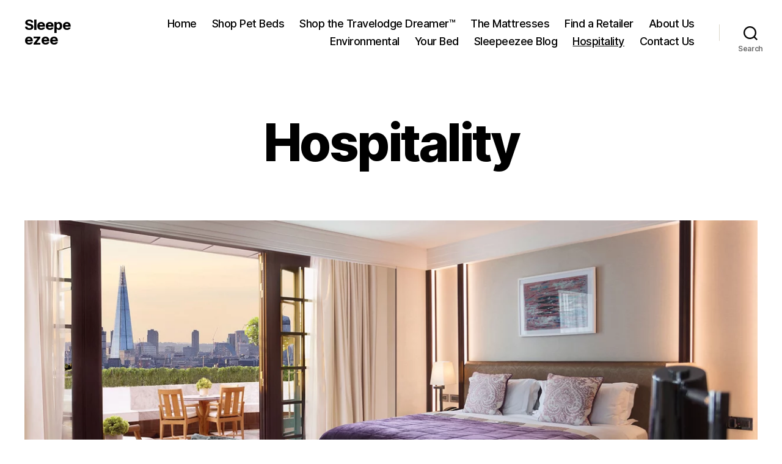

--- FILE ---
content_type: text/css
request_url: https://se-admin.multiapps.net/wp-content/litespeed/css/1/bed6784e8b66abf74d38e9225b59e06b.css?ver=738ad
body_size: 272
content:
.g-recaptcha{clear:both}.campaign-monitor-custom-field{margin:1em}.campaign-monitor-custom-field label{display:block}.campaign-monitor-custom-field select{padding:1em;background:none;background-color:#fff;margin:5px 0 0;width:100%;font-size:14px;height:auto}.cmApp_bar .cmApp_signupFormWrapper .g-recaptcha{clear:none;margin-top:-.3em}.cmApp_signupContainer.cmApp_bar .cmApp_signupFormWrapper input[type="text"],.cmApp_signupContainer.cmApp_bar .cmApp_signupFormWrapper input[type="date"],.cmApp_signupContainer.cmApp_bar .cmApp_signupFormWrapper input[type="number"],.cmApp_signupContainer.cmApp_bar .cmApp_signupFormWrapper select{width:auto;margin-left:1em}.cmApp_signupContainer.cmApp_bar .cmApp_signupFormWrapper label{margin-right:.5em;width:auto}.cmApp_signupContainer.cmApp_bar .cmApp_signupFormWrapper .cm-multi label:first-child{float:left}.cmApp_signupContainer.cmApp_bar .cmApp_signupFormWrapper ul,.cmApp_signupContainer.cmApp_bar .cmApp_signupFormWrapper ul li{display:inline-block}.cmApp_signupContainer.cmApp_slideoutTab .cmApp_formHeader,.cmApp_signupContainer.cmApp_slideoutTab .cmApp_formSubHeader,.cmApp_signupContainer.cmApp_lightbox .cmApp_formHeader,.cmApp_signupContainer.cmApp_lightbox .cmApp_formSubHeader,.cmApp_signupContainer.cmApp_embedded .cmApp_formHeader,.cmApp_signupContainer.cmApp_embedded .cmApp_formSubHeader{text-align:center}#cmApp_statusContainer .cmApp_processingMsg{white-space:nowrap}.cmApp_signupContainer .cmApp_processing #cmApp_thankYouCheck{visibility:visible}.cmApp_signupContainer .cmApp_processing #cmApp_thankYouCheck img{display:inline}.hidden{display:none;visibility:hidden}.show{display:block;visibility:visible}.cmApp_signupContainer.cmApp_bar #cmApp_errorAll div{display:block;clear:both}.cmApp_signupContainer.cmApp_bar #cmApp_errorAll div:first-child{margin-top:-4px}.cmApp_bar #cmApp_thankYouCheck img{max-height:40px;width:auto}.cmApp_bar #cmApp_statusContainer p{margin:0}.cmApp_bar .cmApp_formInput label,.cmApp_bar .cmApp_formInput input{display:inline}.cmApp_signupContainer.cmApp_bar div.cmApp_processingMsg{padding:.25em}